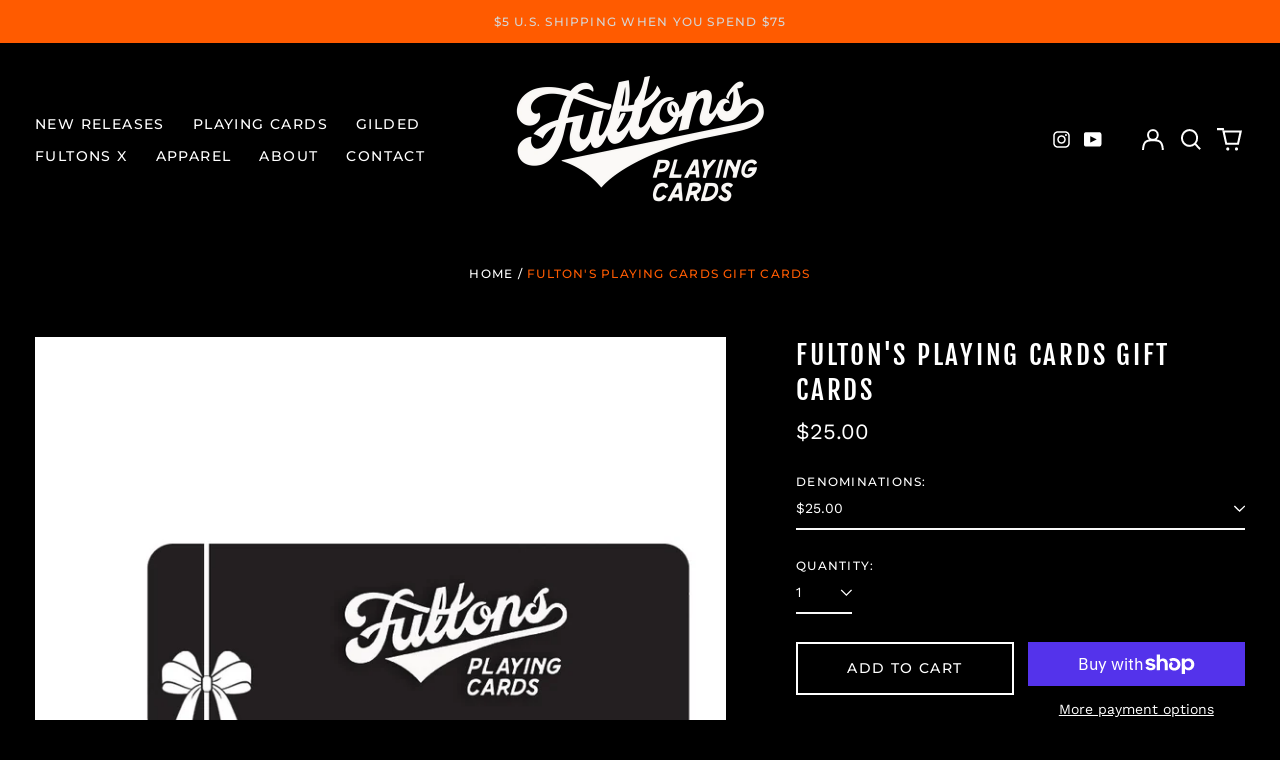

--- FILE ---
content_type: text/html; charset=utf-8
request_url: https://fultonsplayingcards.com//variants/42162744393977/?section_id=store-availability
body_size: 223
content:
<div id="shopify-section-store-availability" class="shopify-section"><script type="application/json" data-availability-json>{
    "variant": 42162744393977
    
  }
</script>
</div>

--- FILE ---
content_type: image/svg+xml
request_url: https://fultonsplayingcards.com/cdn/shop/t/5/assets/ico-select-primary.svg?v=43699402385093155231637765583
body_size: -1064
content:
<svg xmlns="http://www.w3.org/2000/svg" width="20" height="20" viewBox="0 0 20 20">
  <path fill="#ffffff" fill-rule="evenodd" d="M18.6678221,5 L20,6.33217793 L12.0069324,14.3252455 L12,14.319 L11.9930676,14.3252455 L4,6.33217793 L5.33217793,5 L12,11.668 L18.6678221,5 Z"/>
</svg>


--- FILE ---
content_type: image/svg+xml
request_url: https://fultonsplayingcards.com/cdn/shop/t/5/assets/ico-select-primary.svg?v=43699402385093155231637765583
body_size: -582
content:
<svg xmlns="http://www.w3.org/2000/svg" width="20" height="20" viewBox="0 0 20 20">
  <path fill="#ffffff" fill-rule="evenodd" d="M18.6678221,5 L20,6.33217793 L12.0069324,14.3252455 L12,14.319 L11.9930676,14.3252455 L4,6.33217793 L5.33217793,5 L12,11.668 L18.6678221,5 Z"/>
</svg>
